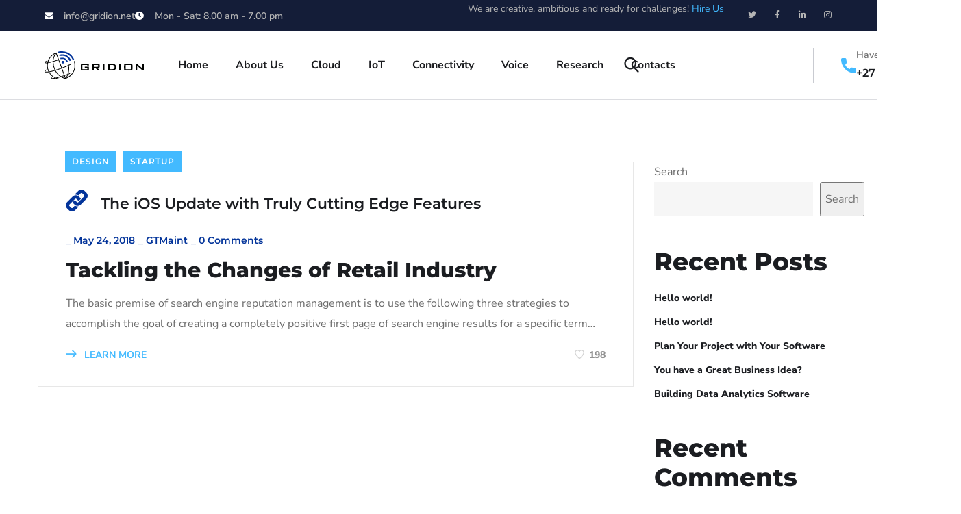

--- FILE ---
content_type: text/css
request_url: https://gridion.net/wp-content/uploads/elementor/css/post-2843.css?ver=1768525266
body_size: 1272
content:
.elementor-2843 .elementor-element.elementor-element-f515cb0 > .elementor-container > .elementor-column > .elementor-widget-wrap{align-content:center;align-items:center;}.elementor-2843 .elementor-element.elementor-element-f515cb0:not(.elementor-motion-effects-element-type-background), .elementor-2843 .elementor-element.elementor-element-f515cb0 > .elementor-motion-effects-container > .elementor-motion-effects-layer{background-color:#141D38;}.elementor-2843 .elementor-element.elementor-element-f515cb0{transition:background 0.3s, border 0.3s, border-radius 0.3s, box-shadow 0.3s;padding:0px 50px 0px 50px;}.elementor-2843 .elementor-element.elementor-element-f515cb0 > .elementor-background-overlay{transition:background 0.3s, border-radius 0.3s, opacity 0.3s;}.elementor-bc-flex-widget .elementor-2843 .elementor-element.elementor-element-2416e109.elementor-column .elementor-widget-wrap{align-items:center;}.elementor-2843 .elementor-element.elementor-element-2416e109.elementor-column.elementor-element[data-element_type="column"] > .elementor-widget-wrap.elementor-element-populated{align-content:center;align-items:center;}.elementor-2843 .elementor-element.elementor-element-2081dfd7 .elementor-icon-list-items:not(.elementor-inline-items) .elementor-icon-list-item:not(:last-child){padding-block-end:calc(40px/2);}.elementor-2843 .elementor-element.elementor-element-2081dfd7 .elementor-icon-list-items:not(.elementor-inline-items) .elementor-icon-list-item:not(:first-child){margin-block-start:calc(40px/2);}.elementor-2843 .elementor-element.elementor-element-2081dfd7 .elementor-icon-list-items.elementor-inline-items .elementor-icon-list-item{margin-inline:calc(40px/2);}.elementor-2843 .elementor-element.elementor-element-2081dfd7 .elementor-icon-list-items.elementor-inline-items{margin-inline:calc(-40px/2);}.elementor-2843 .elementor-element.elementor-element-2081dfd7 .elementor-icon-list-items.elementor-inline-items .elementor-icon-list-item:after{inset-inline-end:calc(-40px/2);}.elementor-2843 .elementor-element.elementor-element-2081dfd7 .elementor-icon-list-icon i{color:#FFFFFF;transition:color 0.3s;}.elementor-2843 .elementor-element.elementor-element-2081dfd7 .elementor-icon-list-icon svg{fill:#FFFFFF;transition:fill 0.3s;}.elementor-2843 .elementor-element.elementor-element-2081dfd7{--e-icon-list-icon-size:13px;--e-icon-list-icon-align:left;--e-icon-list-icon-margin:0 calc(var(--e-icon-list-icon-size, 1em) * 0.25) 0 0;--icon-vertical-offset:0px;}.elementor-2843 .elementor-element.elementor-element-2081dfd7 .elementor-icon-list-icon{padding-inline-end:7px;}.elementor-2843 .elementor-element.elementor-element-2081dfd7 .elementor-icon-list-item > .elementor-icon-list-text, .elementor-2843 .elementor-element.elementor-element-2081dfd7 .elementor-icon-list-item > a{font-family:"Nunito Sans", Sans-serif;font-size:14px;font-weight:600;line-height:41px;}.elementor-2843 .elementor-element.elementor-element-2081dfd7 .elementor-icon-list-text{color:#B5B5B5;transition:color 0.3s;}.elementor-2843 .elementor-element.elementor-element-2081dfd7 .elementor-icon-list-item:hover .elementor-icon-list-text{color:#FFFFFF;}.elementor-2843 .elementor-element.elementor-element-3346d93d.elementor-column > .elementor-widget-wrap{justify-content:flex-end;}.elementor-2843 .elementor-element.elementor-element-11e4f792{font-size:14px;font-weight:400;color:#B5B5B5;}.elementor-2843 .elementor-element.elementor-element-31437729{--grid-template-columns:repeat(4, auto);--icon-size:12px;--grid-column-gap:25px;}.elementor-2843 .elementor-element.elementor-element-31437729 .elementor-widget-container{text-align:left;}.elementor-2843 .elementor-element.elementor-element-31437729 > .elementor-widget-container{margin:0px 0px 0px 35px;}.elementor-2843 .elementor-element.elementor-element-31437729 .elementor-social-icon{background-color:#02010100;--icon-padding:0em;}.elementor-2843 .elementor-element.elementor-element-31437729 .elementor-social-icon i{color:#B5B5B5;}.elementor-2843 .elementor-element.elementor-element-31437729 .elementor-social-icon svg{fill:#B5B5B5;}.elementor-2843 .elementor-element.elementor-element-31437729 .elementor-social-icon:hover i{color:#FFFFFF;}.elementor-2843 .elementor-element.elementor-element-31437729 .elementor-social-icon:hover svg{fill:#FFFFFF;}.elementor-2843 .elementor-element.elementor-element-755e8132{border-style:solid;border-width:0px 0px 1px 0px;border-color:#141D3826;padding:0px 50px 0px 50px;}.elementor-bc-flex-widget .elementor-2843 .elementor-element.elementor-element-62c5fc44.elementor-column .elementor-widget-wrap{align-items:center;}.elementor-2843 .elementor-element.elementor-element-62c5fc44.elementor-column.elementor-element[data-element_type="column"] > .elementor-widget-wrap.elementor-element-populated{align-content:center;align-items:center;}.elementor-2843 .elementor-element.elementor-element-62c5fc44{min-width:175px;}.elementor-2843 .elementor-element.elementor-element-60d53692 .the-logo img{width:145px;}.elementor-2843 .elementor-element.elementor-element-1534b56a.elementor-column > .elementor-widget-wrap{justify-content:flex-end;}.elementor-2843 .elementor-element.elementor-element-1534b56a{min-width:100px;}.elementor-2843 .elementor-element.elementor-element-22d1ee74 > .elementor-widget-container{margin:0px 10px 0px 28px;}.elementor-2843 .elementor-element.elementor-element-22d1ee74 .toggle-search i{color:#1b1d21;}.elementor-bc-flex-widget .elementor-2843 .elementor-element.elementor-element-2d3490c6.elementor-column .elementor-widget-wrap{align-items:center;}.elementor-2843 .elementor-element.elementor-element-2d3490c6.elementor-column.elementor-element[data-element_type="column"] > .elementor-widget-wrap.elementor-element-populated{align-content:center;align-items:center;}.elementor-2843 .elementor-element.elementor-element-2d3490c6.elementor-column > .elementor-widget-wrap{justify-content:flex-end;}.elementor-2843 .elementor-element.elementor-element-2d3490c6{min-width:445px;}.elementor-2843 .elementor-element.elementor-element-1bd34bdf > .elementor-widget-container{padding:0px 0px 0px 40px;border-style:solid;border-width:0px 0px 0px 1px;border-color:#141D383B;}.elementor-2843 .elementor-element.elementor-element-1bd34bdf .elementor-icon-box-wrapper{align-items:center;gap:13px;}.elementor-2843 .elementor-element.elementor-element-1bd34bdf .elementor-icon-box-title{margin-block-end:0px;color:#6D6D6D;}.elementor-2843 .elementor-element.elementor-element-1bd34bdf.elementor-view-stacked .elementor-icon{background-color:#43BAFF;}.elementor-2843 .elementor-element.elementor-element-1bd34bdf.elementor-view-framed .elementor-icon, .elementor-2843 .elementor-element.elementor-element-1bd34bdf.elementor-view-default .elementor-icon{fill:#43BAFF;color:#43BAFF;border-color:#43BAFF;}.elementor-2843 .elementor-element.elementor-element-1bd34bdf .elementor-icon{font-size:22px;}.elementor-2843 .elementor-element.elementor-element-1bd34bdf .elementor-icon-box-title, .elementor-2843 .elementor-element.elementor-element-1bd34bdf .elementor-icon-box-title a{font-family:"Nunito", Sans-serif;font-size:14px;font-weight:600;line-height:1.6em;}.elementor-2843 .elementor-element.elementor-element-1bd34bdf .elementor-icon-box-description{font-family:"Montserrat", Sans-serif;font-size:16px;font-weight:600;color:#1B1D21;}.elementor-2843 .elementor-element.elementor-element-6cf24a3 > .elementor-widget-container{padding:0px 0px 0px 40px;border-style:solid;border-width:0px 0px 0px 1px;border-color:#141D383B;}.elementor-2843 .elementor-element.elementor-element-6cf24a3 .elementor-icon-box-title{margin-block-end:0px;color:#6D6D6D;}.elementor-2843 .elementor-element.elementor-element-6cf24a3 .elementor-icon-box-title, .elementor-2843 .elementor-element.elementor-element-6cf24a3 .elementor-icon-box-title a{font-family:"Nunito", Sans-serif;font-size:14px;font-weight:600;line-height:1.6em;}.elementor-2843 .elementor-element.elementor-element-6cf24a3 .elementor-icon-box-description{font-family:"Montserrat", Sans-serif;font-size:16px;font-weight:600;color:#1B1D21;}@media(min-width:768px){.elementor-2843 .elementor-element.elementor-element-2416e109{width:39%;}.elementor-2843 .elementor-element.elementor-element-3346d93d{width:61%;}.elementor-2843 .elementor-element.elementor-element-62c5fc44{width:18.487%;}.elementor-2843 .elementor-element.elementor-element-224525d5{width:53.618%;}.elementor-2843 .elementor-element.elementor-element-1534b56a{width:6.316%;}.elementor-2843 .elementor-element.elementor-element-2d3490c6{width:21.579%;}}

--- FILE ---
content_type: image/svg+xml
request_url: https://gridion.net/wp-content/uploads/2022/02/Gridion-Dblue_web.svg
body_size: 2855
content:
<svg id="Layer_1" data-name="Layer 1" xmlns="http://www.w3.org/2000/svg" viewBox="0 0 639.4 184.24"><defs><style>.cls-1{fill:#03349a;}.cls-2{fill:#000200;}</style></defs><path class="cls-1" d="M186,167.83c18.81-4.06,39-4.11,57.09,2.92,15.9,5.95,29.18,17.68,38.41,31.77a135.23,135.23,0,0,1,8.66,15.69c-2.91,1.19-5.88,2.21-8.81,3.33-4.24-8.24-8.91-16.38-15.2-23.26a68.17,68.17,0,0,0-37.6-21.63c-12.81-2.61-26.14-1.61-38.78,1.48C188.39,174.72,187.19,171.27,186,167.83Z" transform="translate(-99.55 -165.06)"/><path class="cls-1" d="M193.05,188c15.95-4.34,33.91-4.62,48.77,3.43,13.38,7.25,22.81,19.94,29.33,33.4-3.46,1.26-6.95,2.45-10.41,3.68-4.94-12.28-13.13-24.1-25.49-29.76-12.18-5.88-26.21-4.67-39.08-2.13C195.14,193.77,194.12,190.89,193.05,188Z" transform="translate(-99.55 -165.06)"/><path class="cls-1" d="M200.52,208.58c9.19-2.15,19.2-2.76,28.08,1,10.1,4,17,13.17,21.61,22.61-3,1.13-6,2.17-8.94,3.49-2.8-6.34-6-13.1-12.14-16.85-7.59-5.06-17.39-4.47-25.83-2.16A41,41,0,0,1,200.52,208.58Z" transform="translate(-99.55 -165.06)"/><path class="cls-1" d="M216.38,227.24c5.79-1,11.65,5.08,9.92,10.85-1.13,5.21-7.66,8.43-12.43,5.89a9,9,0,0,1-4.54-11C210.63,230.15,213.12,227.56,216.38,227.24Z" transform="translate(-99.55 -165.06)"/><path class="cls-2" d="M117.41,238.91c6.49-30,29.2-55.91,58.2-66.09,1.26,2.64,1.75,5.55,2.81,8.27q16.59,45.54,33.13,91.09c13.48-5.08,26.74-10.7,39.87-16.65-.65-2.36-1.25-4.75-1.87-7.12,1.44-.47,2.89-.93,4.34-1.37.56,2.16,1.11,4.33,1.67,6.5,4.31-2,8.48-4.3,12.79-6.31l2,4c-4.56,2.41-9.16,4.74-13.83,6.91a118.4,118.4,0,0,1-3.26,53.24q4.69-1.84,9.24-4.07,1.1,2,2.22,3.92c-4.32,2.19-8.85,3.91-13.32,5.76a100.49,100.49,0,0,1-9.76,20.32,87.9,87.9,0,0,0,33.62-26.72,85.25,85.25,0,0,0,17.69-50A88.87,88.87,0,0,0,288.63,231l4-2.37a91.12,91.12,0,0,1-102.75,119.1c-6.44-1.08-12.62-3.28-18.74-5.49-8.69,1.15-17.35,4.1-26.22,2.94-2.38-.25-5-1.75-5.11-4.43,0-2.88,2.11-5.09,3.83-7.17l3.2,3.12a24.17,24.17,0,0,0-2.63,4c6.76.8,13.5-.56,20.09-1.95-16-8.13-29.18-21.46-37.92-37.1A88.92,88.92,0,0,1,108.87,303c-3.09-.36-6.81-.71-8.72-3.53-1.13-2-.51-4.49.55-6.39,2.12-3.73,5.45-6.54,8.63-9.34l2.91,3.42c-3.2,2.77-6.54,5.6-8.38,9.52a7.47,7.47,0,0,0,4.28,1.73c5.37.45,10.75-.23,16-1A91.06,91.06,0,0,1,116.66,243c-3.89.28-8,.88-11.72-.66a4.84,4.84,0,0,1-2.34-6.4c1.53-3.86,4.52-6.88,7.37-9.8l3.13,3.24c-2.57,2.69-5.65,5.19-6.83,8.87C109.76,240,113.72,239.4,117.41,238.91Zm4.86-.86A293.59,293.59,0,0,0,152,230.12c.9-17.71,6-35.75,17.25-49.74A87.74,87.74,0,0,0,122.27,238.05Zm34.41-9.35c10.29-3.08,20.42-6.62,30.64-9.9-4.51-12.37-9-24.76-13.5-37.13C163.12,194.94,157.63,211.81,156.68,228.7Zm-.14,4.74a119.06,119.06,0,0,0,12.66,53.1c12.84-3.76,25.51-8.15,38.07-12.78C201.2,256.83,194.94,240,188.9,223,178.14,226.58,167.4,230.2,156.54,233.44Zm-35.1,9a84,84,0,0,0,7.6,54.22,358.13,358.13,0,0,0,35.76-8.83A123.91,123.91,0,0,1,152,234.74,274.28,274.28,0,0,1,121.44,242.47Zm91.65,34q8,21.87,15.89,43.75c6.28-2.17,12.6-4.27,18.74-6.82a111.51,111.51,0,0,0,4.55-53.22C239.32,265.86,226.33,271.46,213.09,276.46Zm-41.73,14.18c8.31,14.75,19.65,28,33.89,37.3,6.53-1.93,12.95-4.16,19.44-6.22q-7.86-21.89-15.88-43.72C196.46,282.6,184,286.87,171.36,290.64ZM131.14,300.9c9.23,15.81,23.27,29,40.16,36.24,9.64-1.77,19-4.83,28.46-7.51C186,320,175,306.67,166.94,292,155.13,295.42,143.22,298.58,131.14,300.9Zm114.74,18c-5.06,2-10.19,3.74-15.33,5.5q2.47,6.94,5,13.83A98.48,98.48,0,0,0,245.88,318.93Zm-35.49,12.24a91.62,91.62,0,0,0,20.89,8.55c-1.69-4.57-3.37-9.15-5-13.74C221,327.66,215.66,329.37,210.39,331.17Zm-32,9.13c3.31.74,6.54,1.83,9.87,2.52a90.48,90.48,0,0,0,37.65-.14c-7.63-1.93-14.53-5.85-21.37-9.61C195.78,335.37,187.15,338.15,178.37,340.3Z" transform="translate(-99.55 -165.06)"/><path class="cls-2" d="M335.47,249c2.51-2.22,6.1-2.1,9.25-2.22,10.14,0,20.29,0,30.43.05,2.73.12,5.84.23,7.93,2.22,2.23,2.3,2,5.69,2.3,8.66-3.32.61-6.65,1.19-10,1.79,0-1.63,0-3.26,0-4.89-10.66,0-21.3,0-31.95,0,0,9.25-.09,18.52.05,27.78H375.4c0-3.26,0-6.54,0-9.8-5.57,0-11.16,0-16.73,0,0-2.48,0-5,0-7.44,8.88,0,17.74,0,26.61,0,0,5.38.1,10.77,0,16.15-.1,2.84-.58,6.27-3.22,7.93-2.76,1.46-6,1.37-9,1.42H344.76c-3.1-.12-6.63,0-9.18-2.07-2.15-2.19-2.24-5.46-2.31-8.33q0-11.52,0-23C333.38,254.34,333.39,251.12,335.47,249Z" transform="translate(-99.55 -165.06)"/><path class="cls-2" d="M406.9,246.78c12.05-.08,24.08,0,36.12,0,3.38.07,7.47-.06,9.83,2.82,2.24,3.11,1.37,7.21,1.58,10.8-.2,3.94.84,8.84-2.53,11.76-3.79,2.65-8.75,1.71-13.09,2,6.78,5.4,13.4,11,20.18,16.41-4.92.08-9.82,0-14.73,0-5.8-5.44-11.51-11-17.45-16.25-3.24-.58-6.62-.12-9.9-.19q.19,8.24,0,16.48c-3.35,0-6.71,0-10.07-.07C407,275.94,406.89,261.35,406.9,246.78ZM417,254.33c0,4,0,8.13,0,12.2,9.07-.34,18.3,1,27.23-.83.29-3.22.71-6.51,0-9.7-.78-1.66-2.77-1.51-4.31-1.63C432.29,254.27,424.66,254.4,417,254.33Z" transform="translate(-99.55 -165.06)"/><path class="cls-2" d="M475.15,246.76c3.42,0,6.84,0,10.27,0q0,21.86,0,43.75c-3.42.06-6.84.06-10.26,0Q475.15,268.65,475.15,246.76Z" transform="translate(-99.55 -165.06)"/><path class="cls-2" d="M507.89,246.74c10.48.08,21-.19,31.42.17,7.86.26,16.38,3.88,19.81,11.4,4,9.09,2.39,21.24-5.73,27.57-4.56,3.64-10.61,4.45-16.25,4.6-9.75.25-19.49,0-29.24.12Q507.86,268.67,507.89,246.74Zm10.17,7.83c0,9.18.06,18.37,0,27.57a154.65,154.65,0,0,0,17.09,0c4.57-.37,9.74-1.11,12.88-4.84,3-4,3.12-9.46,2-14.15-1.18-4.87-5.92-8.08-10.77-8.39C532.17,254.3,525.11,254.69,518.06,254.57Z" transform="translate(-99.55 -165.06)"/><path class="cls-2" d="M580,246.73c3.39,0,6.78,0,10.18,0,0,14.62-.06,29.23,0,43.84l-10.18,0C580.1,276,580,261.35,580,246.73Z" transform="translate(-99.55 -165.06)"/><path class="cls-2" d="M618.89,247c10.74-.56,21.52-.09,32.29-.26,4,.16,8.31-.48,11.83,1.73,2.63,2,2.66,5.73,2.81,8.76.09,7.3,0,14.61,0,21.91-.19,3.13.08,6.84-2.31,9.27-2.52,2.25-6.13,2.07-9.28,2.19-11.19,0-22.37.11-33.55-.08-3.46,0-7.74-1.36-8.39-5.27-1.14-5.45-.38-11.09-.59-16.61.21-5.54-.58-11.18.6-16.64C612.91,248.9,616,247.18,618.89,247Zm3.08,7.58q0,13.89,0,27.8h33.7c-.09-9.26,0-18.54,0-27.8C644.42,254.58,633.2,254.56,622,254.57Z" transform="translate(-99.55 -165.06)"/><path class="cls-2" d="M687.28,246.77c3,.23,6.8-1,9.1,1.66,11.16,9.71,23,18.7,33.81,28.77-.77-10.13-.29-20.31-.41-30.47h9.14q0,21.95,0,43.87l-7,0c-11.84-10.26-24.22-19.89-35.75-30.48.71,10.13.2,20.31.37,30.47q-4.62,0-9.23,0Q687.25,268.67,687.28,246.77Z" transform="translate(-99.55 -165.06)"/></svg>

--- FILE ---
content_type: image/svg+xml
request_url: https://gridion.net/wp-content/uploads/2022/02/Gridion-Dblue.svg
body_size: 3914
content:
<?xml version="1.0" encoding="UTF-8" ?>
<!DOCTYPE svg PUBLIC "-//W3C//DTD SVG 1.1//EN" "http://www.w3.org/Graphics/SVG/1.1/DTD/svg11.dtd">
<svg width="442pt" height="330pt" viewBox="0 0 442 330" version="1.1" xmlns="http://www.w3.org/2000/svg">
<g id="#ffffffff">
</g>
<g id="#03349aff">
<path fill="#03349a" opacity="1.00" d=" M 203.10 17.81 C 226.08 12.85 250.69 12.79 272.84 21.38 C 292.26 28.64 308.48 42.97 319.76 60.18 C 323.85 66.24 327.08 72.82 330.33 79.35 C 326.78 80.80 323.15 82.05 319.57 83.42 C 314.39 73.35 308.69 63.41 301.00 55.01 C 289.00 41.64 272.81 31.93 255.08 28.58 C 239.43 25.39 223.15 26.62 207.71 30.39 C 206.08 26.23 204.62 22.01 203.10 17.81 Z" />
<path fill="#03349a" opacity="1.00" d=" M 211.77 42.49 C 231.26 37.18 253.19 36.84 271.35 46.68 C 287.69 55.53 299.21 71.03 307.18 87.47 C 302.95 89.01 298.69 90.46 294.46 91.97 C 288.43 76.97 278.42 62.53 263.32 55.62 C 248.44 48.43 231.31 49.91 215.59 53.02 C 214.33 49.50 213.08 45.98 211.77 42.49 Z" />
<path fill="#03349a" opacity="1.00" d=" M 220.90 67.59 C 232.13 64.96 244.35 64.22 255.20 68.80 C 267.53 73.65 275.92 84.88 281.59 96.42 C 277.93 97.80 274.23 99.07 270.67 100.68 C 267.26 92.93 263.35 84.67 255.84 80.09 C 246.57 73.92 234.60 74.64 224.29 77.46 C 222.83 74.29 221.68 70.99 220.90 67.59 Z" />
<path fill="#03349a" opacity="1.00" d=" M 240.27 90.38 C 247.34 89.16 254.50 96.59 252.39 103.64 C 251.01 110.00 243.03 113.93 237.21 110.83 C 232.37 108.53 229.75 102.47 231.66 97.40 C 233.25 93.94 236.29 90.77 240.27 90.38 Z" />
</g>
<g id="#000200ff">
<path fill="#000200" opacity="1.00" d=" M 119.38 104.64 C 127.30 67.95 155.04 36.34 190.47 23.90 C 192.01 27.13 192.61 30.69 193.90 34.01 C 207.41 71.09 220.86 108.20 234.37 145.28 C 250.84 139.07 267.04 132.20 283.07 124.94 C 282.28 122.05 281.55 119.14 280.79 116.24 C 282.55 115.67 284.32 115.11 286.09 114.57 C 286.77 117.21 287.45 119.86 288.13 122.51 C 293.39 120.06 298.49 117.26 303.75 114.80 C 304.56 116.41 305.38 118.02 306.18 119.64 C 300.61 122.58 295.00 125.42 289.29 128.08 C 293.10 149.68 291.39 172.09 285.31 193.11 C 289.13 191.61 292.90 189.95 296.59 188.14 C 297.49 189.74 298.39 191.34 299.31 192.93 C 294.03 195.60 288.50 197.70 283.04 199.96 C 279.95 208.61 276.07 217.02 271.11 224.78 C 287.19 217.46 301.52 206.25 312.18 192.14 C 325.58 174.73 333.40 153.03 333.79 131.03 C 334.20 118.83 332.18 106.65 328.53 95.02 C 330.14 94.07 331.74 93.09 333.36 92.13 C 340.69 113.62 341.43 137.33 335.04 159.14 C 327.56 185.29 309.98 208.30 286.89 222.63 C 263.66 237.30 234.84 242.69 207.85 237.61 C 199.98 236.29 192.44 233.60 184.96 230.91 C 174.34 232.31 163.77 235.91 152.93 234.50 C 150.02 234.19 146.77 232.36 146.69 229.09 C 146.71 225.57 149.27 222.87 151.37 220.32 C 152.67 221.58 153.97 222.86 155.28 224.14 C 154.06 225.68 152.96 227.30 152.06 229.05 C 160.32 230.02 168.55 228.36 176.61 226.66 C 157.03 216.73 140.96 200.45 130.29 181.35 C 123.24 182.42 116.10 183.30 108.95 182.97 C 105.17 182.53 100.63 182.11 98.29 178.66 C 96.91 176.20 97.67 173.17 98.96 170.85 C 101.56 166.30 105.62 162.86 109.51 159.45 C 110.69 160.84 111.88 162.23 113.06 163.62 C 109.15 167.01 105.07 170.46 102.83 175.25 C 104.35 176.42 106.10 177.31 108.06 177.36 C 114.61 177.92 121.18 177.08 127.66 176.15 C 117.89 155.62 114.54 132.09 118.46 109.67 C 113.71 110.01 108.67 110.74 104.14 108.86 C 101.20 107.67 99.96 103.84 101.29 101.05 C 103.16 96.33 106.81 92.64 110.29 89.07 C 111.56 90.39 112.84 91.71 114.11 93.03 C 110.97 96.32 107.21 99.37 105.77 103.86 C 110.03 105.92 114.87 105.24 119.38 104.64 M 125.31 103.58 C 137.61 101.10 149.69 97.65 161.66 93.90 C 162.75 72.26 169.01 50.23 182.73 33.14 C 154.37 46.56 132.78 73.12 125.31 103.58 M 167.35 92.16 C 179.91 88.40 192.29 84.08 204.78 80.07 C 199.26 64.96 193.80 49.83 188.28 34.72 C 175.21 50.92 168.51 71.53 167.35 92.16 M 167.17 97.95 C 167.12 120.40 172.65 142.74 182.64 162.82 C 198.33 158.22 213.80 152.86 229.14 147.20 C 221.73 126.52 214.08 105.92 206.70 85.23 C 193.56 89.57 180.44 94.00 167.17 97.95 M 124.30 108.98 C 119.94 131.23 123.14 155.04 133.58 175.21 C 148.33 172.45 162.88 168.69 177.26 164.43 C 167.36 144.29 161.86 121.99 161.62 99.54 C 149.41 103.52 136.87 106.43 124.30 108.98 M 236.25 150.50 C 242.74 168.31 249.21 186.12 255.66 203.94 C 263.33 201.29 271.06 198.73 278.55 195.61 C 285.73 174.88 287.47 152.27 284.11 130.61 C 268.29 137.55 252.42 144.40 236.25 150.50 M 185.28 167.83 C 195.43 185.84 209.28 202.05 226.68 213.39 C 234.65 211.03 242.50 208.31 250.42 205.79 C 244.02 187.97 237.52 170.18 231.03 152.39 C 215.94 158.00 200.70 163.22 185.28 167.83 M 136.15 180.36 C 147.42 199.67 164.57 215.78 185.20 224.62 C 196.98 222.46 208.45 218.72 219.97 215.45 C 203.15 203.64 189.75 187.40 179.88 169.47 C 165.45 173.66 150.91 177.52 136.15 180.36 M 276.31 202.38 C 270.13 204.79 263.86 206.95 257.58 209.10 C 259.59 214.75 261.63 220.39 263.72 226.00 C 268.84 218.66 272.93 210.66 276.31 202.38 M 232.96 217.33 C 240.97 221.89 249.59 225.32 258.47 227.78 C 256.41 222.19 254.36 216.60 252.36 210.99 C 245.87 213.04 239.39 215.13 232.96 217.33 M 193.84 228.49 C 197.89 229.39 201.83 230.72 205.90 231.57 C 221.01 234.92 236.78 234.48 251.89 231.39 C 242.57 229.03 234.14 224.25 225.78 219.66 C 215.11 222.46 204.57 225.86 193.84 228.49 Z" />
<path fill="#000200" opacity="1.00" d=" M 30.12 284.16 C 32.52 282.04 35.96 282.15 38.97 282.04 C 48.67 282.07 58.37 282.00 68.07 282.08 C 70.68 282.20 73.66 282.30 75.66 284.21 C 77.79 286.41 77.61 289.65 77.86 292.49 C 74.68 293.07 71.50 293.63 68.32 294.20 C 68.31 292.64 68.30 291.08 68.30 289.52 C 58.11 289.55 47.93 289.51 37.75 289.55 C 37.77 298.40 37.66 307.26 37.79 316.12 C 47.96 316.12 58.14 316.11 68.31 316.12 C 68.27 313.00 68.29 309.87 68.30 306.75 C 62.97 306.73 57.63 306.78 52.30 306.73 C 52.30 304.36 52.30 301.98 52.31 299.61 C 60.80 299.59 69.28 299.65 77.76 299.60 C 77.75 304.75 77.86 309.90 77.72 315.05 C 77.63 317.77 77.17 321.05 74.64 322.63 C 72.00 324.03 68.92 323.94 66.02 323.99 C 57.02 323.98 48.01 323.99 39.01 323.98 C 36.04 323.87 32.67 323.99 30.23 322.00 C 28.17 319.91 28.09 316.78 28.02 314.04 C 28.02 306.69 28.02 299.34 28.01 292.00 C 28.12 289.31 28.13 286.23 30.12 284.16 Z" />
<path fill="#000200" opacity="1.00" d=" M 98.44 282.08 C 109.96 282.01 121.47 282.06 132.98 282.05 C 136.21 282.11 140.12 281.99 142.38 284.74 C 144.52 287.72 143.69 291.64 143.89 295.07 C 143.70 298.84 144.70 303.53 141.47 306.32 C 137.85 308.85 133.10 307.95 128.95 308.24 C 135.44 313.40 141.77 318.76 148.25 323.93 C 143.55 324.01 138.86 323.98 134.17 323.95 C 128.62 318.75 123.16 313.45 117.48 308.41 C 114.38 307.86 111.15 308.30 108.01 308.23 C 108.13 313.48 108.14 318.73 108.04 323.99 C 104.83 324.00 101.62 323.99 98.41 323.92 C 98.51 309.97 98.43 296.02 98.44 282.08 M 108.12 289.30 C 108.10 293.18 108.11 297.08 108.10 300.97 C 116.77 300.65 125.60 301.90 134.14 300.18 C 134.41 297.10 134.82 293.95 134.14 290.90 C 133.39 289.31 131.49 289.46 130.02 289.34 C 122.72 289.25 115.42 289.37 108.12 289.30 Z" />
<path fill="#000200" opacity="1.00" d=" M 163.71 282.06 C 166.98 282.04 170.25 282.04 173.53 282.09 C 173.50 296.03 173.51 309.98 173.52 323.93 C 170.25 323.99 166.98 323.99 163.71 323.96 C 163.71 309.99 163.73 296.03 163.71 282.06 Z" />
<path fill="#000200" opacity="1.00" d=" M 195.02 282.05 C 205.04 282.12 215.06 281.86 225.07 282.21 C 232.59 282.46 240.73 285.92 244.01 293.11 C 247.81 301.80 246.30 313.42 238.53 319.48 C 234.17 322.96 228.39 323.73 222.99 323.88 C 213.67 324.12 204.35 323.91 195.03 323.99 C 195.00 310.01 195.01 296.03 195.02 282.05 M 204.75 289.53 C 204.72 298.31 204.80 307.10 204.71 315.90 C 210.15 316.21 215.61 316.23 221.05 315.93 C 225.42 315.58 230.37 314.87 233.37 311.30 C 236.21 307.47 236.35 302.25 235.27 297.77 C 234.14 293.11 229.61 290.04 224.97 289.74 C 218.24 289.28 211.49 289.65 204.75 289.53 Z" />
<path fill="#000200" opacity="1.00" d=" M 264.00 282.04 C 267.24 282.06 270.49 282.05 273.74 282.04 C 273.72 296.02 273.68 309.99 273.75 323.96 C 270.50 323.97 267.25 323.98 264.01 323.98 C 264.08 310.00 263.98 296.02 264.00 282.04 Z" />
<path fill="#000200" opacity="1.00" d=" M 301.18 282.28 C 311.45 281.75 321.76 282.20 332.06 282.04 C 335.84 282.19 340.00 281.58 343.37 283.69 C 345.89 285.65 345.91 289.17 346.06 292.07 C 346.14 299.05 346.09 306.04 346.09 313.02 C 345.90 316.02 346.16 319.56 343.88 321.89 C 341.47 324.04 338.01 323.87 335.00 323.98 C 324.30 323.94 313.61 324.09 302.92 323.91 C 299.61 323.94 295.51 322.60 294.89 318.87 C 293.80 313.65 294.53 308.26 294.33 302.98 C 294.53 297.68 293.77 292.29 294.90 287.07 C 295.46 284.11 298.36 282.47 301.18 282.28 M 304.12 289.53 C 304.11 298.39 304.12 307.25 304.14 316.12 C 314.88 316.12 325.63 316.11 336.37 316.12 C 336.28 307.26 336.39 298.39 336.33 289.53 C 325.59 289.54 314.86 289.52 304.12 289.53 Z" />
<path fill="#000200" opacity="1.00" d=" M 366.58 282.07 C 369.49 282.29 373.08 281.11 375.28 283.66 C 385.96 292.95 397.24 301.55 407.62 311.18 C 406.88 301.49 407.34 291.75 407.23 282.04 C 410.14 282.04 413.05 282.04 415.97 282.03 C 415.99 296.02 416.01 310.00 415.96 323.98 C 413.71 323.98 411.47 323.97 409.24 323.96 C 397.92 314.15 386.08 304.94 375.05 294.81 C 375.73 304.50 375.25 314.24 375.41 323.95 C 372.46 323.98 369.52 323.98 366.58 323.96 C 366.56 310.00 366.57 296.03 366.58 282.07 Z" />
</g>
</svg>
